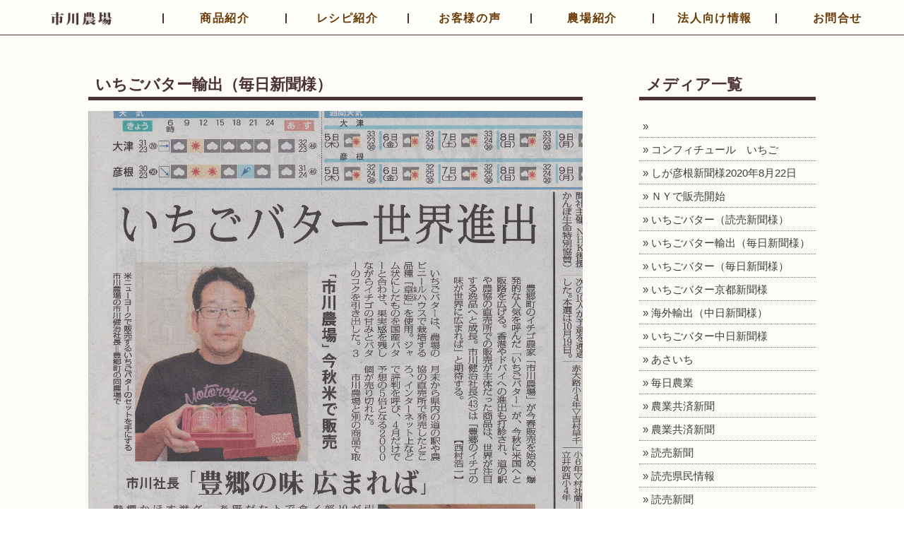

--- FILE ---
content_type: text/html; charset=UTF-8
request_url: http://ichikawa-farm.jp/mediapost/%E3%81%84%E3%81%A1%E3%81%94%E3%83%90%E3%82%BF%E3%83%BC%E8%BC%B8%E5%87%BA%EF%BC%88%E6%AF%8E%E6%97%A5%E6%96%B0%E8%81%9E%E6%A7%98%EF%BC%89/
body_size: 37454
content:
<!DOCTYPE html>
<!--[if IE 7]>
<html class="ie ie7" lang="ja">
<![endif]-->
<!--[if IE 8]>
<html class="ie ie8" lang="ja">
<![endif]-->
<!--[if !(IE 7) | !(IE 8)  ]><!-->
<html lang="ja">
<!--<![endif]-->
<head prefix="og: http://ogp.me/ns# fb: http://ogp.me/ns/fb# article: http://ogp.me/ns/article#">
<meta charset="UTF-8" />
<title>いちごバター輸出（毎日新聞様） - 市川農場</title>
<link rel="profile" href="http://gmpg.org/xfn/11" />
<link rel="pingback" href="http://ichikawa-farm.jp/xmlrpc.php" />
<meta name="author" content="SOLEPRO" />
<meta name="robots" content="INDEX,FOLLOW">
<meta name="keyword" content="豊郷,たまねぎ,イチゴ,たまねぎドレッシング,ギフト,滋賀,市川農場" />
<link rel="shortcut icon" href="http://ichikawa-farm.jp/wp-content/themes/ichikawa-farm/images/favicon.ico" />
<meta name="description" content="いちごバター輸出（毎日新聞様） - 滋賀県豊郷町の農家『市川農場』いちごを中心に農作物の栽培、たまねぎドレッシングの製造をしています。 いちごは地元の皆様へ、 加工品は国内のみならず海外へも。小さな町から世界に向けて取り組んでいます。" />
<meta name="viewport" content="width=device-width,initial-scale=1.0,minimum-scale=1.0,maximum-scale=1.0,user-scalable=0" />

<link rel="shortcut icon" href="http://ichikawa-farm.jp/wp-content/themes/ichikawa-farm/images/favicon.ico" />
<link rel="stylesheet" href="http://ichikawa-farm.jp/wp-content/themes/ichikawa-farm/style.css" type="text/css" media="screen" />


<script src='http://ajax.googleapis.com/ajax/libs/jquery/1.8.3/jquery.js'></script>
<script type="text/javascript" src="http://ichikawa-farm.jp/wp-content/themes/ichikawa-farm/js/common.js"></script>
<script src="http://ichikawa-farm.jp/wp-content/themes/ichikawa-farm/js/jquery.nivo.slider.pack.js" type="text/javascript"></script><!-- 写真スライド -->
<script src="http://ichikawa-farm.jp/wp-content/themes/ichikawa-farm/js/modernizr.custom.js"></script>
<script src="http://ichikawa-farm.jp/wp-content/themes/ichikawa-farm/js/jquery.dlmenu.js"></script>
	<script src="http://ichikawa-farm.jp/wp-content/themes/ichikawa-farm/js/jquery.flexslider.js" ></script>
 	<script src="http://ichikawa-farm.jp/wp-content/themes/ichikawa-farm/js/jquery.bxslider.min.js" ></script>
	<script type="text/javascript" src="http://ichikawa-farm.jp/wp-content/themes/ichikawa-farm/js/fancybox/jquery.fancybox-1.3.4.pack.js"></script>
	<script type="text/javascript" src="http://ichikawa-farm.jp/wp-content/themes/ichikawa-farm/js/fancybox/jquery.mousewheel-3.0.4.pack.js" ></script>





<!--OGP開始-->
<meta property="fb:admins" content="100003438958023" />
<meta property="og:locale" content="ja_JP">
<meta property="og:type" content="blog">
<meta property="og:description" content="">
<meta property="og:title" content="いちごバター輸出（毎日新聞様）">
<meta property="og:url" content="http://ichikawa-farm.jp/mediapost/%e3%81%84%e3%81%a1%e3%81%94%e3%83%90%e3%82%bf%e3%83%bc%e8%bc%b8%e5%87%ba%ef%bc%88%e6%af%8e%e6%97%a5%e6%96%b0%e8%81%9e%e6%a7%98%ef%bc%89/">
<meta property="og:site_name" content="市川農場">
<meta property="og:image" content="http://ichikawa-farm.jp/wp-content/uploads/2020/05/67d777f6bbf6ed2109816db1c0128a89.jpg">
<!--OGP完了-->
<meta name='robots' content='max-image-preview:large' />
<link rel='dns-prefetch' href='//www.google.com' />
<link rel='dns-prefetch' href='//s.w.org' />
<link rel='stylesheet' id='wp-block-library-css'  href='http://ichikawa-farm.jp/wp-includes/css/dist/block-library/style.min.css?ver=6.0.11' type='text/css' media='all' />
<style id='global-styles-inline-css' type='text/css'>
body{--wp--preset--color--black: #000000;--wp--preset--color--cyan-bluish-gray: #abb8c3;--wp--preset--color--white: #ffffff;--wp--preset--color--pale-pink: #f78da7;--wp--preset--color--vivid-red: #cf2e2e;--wp--preset--color--luminous-vivid-orange: #ff6900;--wp--preset--color--luminous-vivid-amber: #fcb900;--wp--preset--color--light-green-cyan: #7bdcb5;--wp--preset--color--vivid-green-cyan: #00d084;--wp--preset--color--pale-cyan-blue: #8ed1fc;--wp--preset--color--vivid-cyan-blue: #0693e3;--wp--preset--color--vivid-purple: #9b51e0;--wp--preset--gradient--vivid-cyan-blue-to-vivid-purple: linear-gradient(135deg,rgba(6,147,227,1) 0%,rgb(155,81,224) 100%);--wp--preset--gradient--light-green-cyan-to-vivid-green-cyan: linear-gradient(135deg,rgb(122,220,180) 0%,rgb(0,208,130) 100%);--wp--preset--gradient--luminous-vivid-amber-to-luminous-vivid-orange: linear-gradient(135deg,rgba(252,185,0,1) 0%,rgba(255,105,0,1) 100%);--wp--preset--gradient--luminous-vivid-orange-to-vivid-red: linear-gradient(135deg,rgba(255,105,0,1) 0%,rgb(207,46,46) 100%);--wp--preset--gradient--very-light-gray-to-cyan-bluish-gray: linear-gradient(135deg,rgb(238,238,238) 0%,rgb(169,184,195) 100%);--wp--preset--gradient--cool-to-warm-spectrum: linear-gradient(135deg,rgb(74,234,220) 0%,rgb(151,120,209) 20%,rgb(207,42,186) 40%,rgb(238,44,130) 60%,rgb(251,105,98) 80%,rgb(254,248,76) 100%);--wp--preset--gradient--blush-light-purple: linear-gradient(135deg,rgb(255,206,236) 0%,rgb(152,150,240) 100%);--wp--preset--gradient--blush-bordeaux: linear-gradient(135deg,rgb(254,205,165) 0%,rgb(254,45,45) 50%,rgb(107,0,62) 100%);--wp--preset--gradient--luminous-dusk: linear-gradient(135deg,rgb(255,203,112) 0%,rgb(199,81,192) 50%,rgb(65,88,208) 100%);--wp--preset--gradient--pale-ocean: linear-gradient(135deg,rgb(255,245,203) 0%,rgb(182,227,212) 50%,rgb(51,167,181) 100%);--wp--preset--gradient--electric-grass: linear-gradient(135deg,rgb(202,248,128) 0%,rgb(113,206,126) 100%);--wp--preset--gradient--midnight: linear-gradient(135deg,rgb(2,3,129) 0%,rgb(40,116,252) 100%);--wp--preset--duotone--dark-grayscale: url('#wp-duotone-dark-grayscale');--wp--preset--duotone--grayscale: url('#wp-duotone-grayscale');--wp--preset--duotone--purple-yellow: url('#wp-duotone-purple-yellow');--wp--preset--duotone--blue-red: url('#wp-duotone-blue-red');--wp--preset--duotone--midnight: url('#wp-duotone-midnight');--wp--preset--duotone--magenta-yellow: url('#wp-duotone-magenta-yellow');--wp--preset--duotone--purple-green: url('#wp-duotone-purple-green');--wp--preset--duotone--blue-orange: url('#wp-duotone-blue-orange');--wp--preset--font-size--small: 13px;--wp--preset--font-size--medium: 20px;--wp--preset--font-size--large: 36px;--wp--preset--font-size--x-large: 42px;}.has-black-color{color: var(--wp--preset--color--black) !important;}.has-cyan-bluish-gray-color{color: var(--wp--preset--color--cyan-bluish-gray) !important;}.has-white-color{color: var(--wp--preset--color--white) !important;}.has-pale-pink-color{color: var(--wp--preset--color--pale-pink) !important;}.has-vivid-red-color{color: var(--wp--preset--color--vivid-red) !important;}.has-luminous-vivid-orange-color{color: var(--wp--preset--color--luminous-vivid-orange) !important;}.has-luminous-vivid-amber-color{color: var(--wp--preset--color--luminous-vivid-amber) !important;}.has-light-green-cyan-color{color: var(--wp--preset--color--light-green-cyan) !important;}.has-vivid-green-cyan-color{color: var(--wp--preset--color--vivid-green-cyan) !important;}.has-pale-cyan-blue-color{color: var(--wp--preset--color--pale-cyan-blue) !important;}.has-vivid-cyan-blue-color{color: var(--wp--preset--color--vivid-cyan-blue) !important;}.has-vivid-purple-color{color: var(--wp--preset--color--vivid-purple) !important;}.has-black-background-color{background-color: var(--wp--preset--color--black) !important;}.has-cyan-bluish-gray-background-color{background-color: var(--wp--preset--color--cyan-bluish-gray) !important;}.has-white-background-color{background-color: var(--wp--preset--color--white) !important;}.has-pale-pink-background-color{background-color: var(--wp--preset--color--pale-pink) !important;}.has-vivid-red-background-color{background-color: var(--wp--preset--color--vivid-red) !important;}.has-luminous-vivid-orange-background-color{background-color: var(--wp--preset--color--luminous-vivid-orange) !important;}.has-luminous-vivid-amber-background-color{background-color: var(--wp--preset--color--luminous-vivid-amber) !important;}.has-light-green-cyan-background-color{background-color: var(--wp--preset--color--light-green-cyan) !important;}.has-vivid-green-cyan-background-color{background-color: var(--wp--preset--color--vivid-green-cyan) !important;}.has-pale-cyan-blue-background-color{background-color: var(--wp--preset--color--pale-cyan-blue) !important;}.has-vivid-cyan-blue-background-color{background-color: var(--wp--preset--color--vivid-cyan-blue) !important;}.has-vivid-purple-background-color{background-color: var(--wp--preset--color--vivid-purple) !important;}.has-black-border-color{border-color: var(--wp--preset--color--black) !important;}.has-cyan-bluish-gray-border-color{border-color: var(--wp--preset--color--cyan-bluish-gray) !important;}.has-white-border-color{border-color: var(--wp--preset--color--white) !important;}.has-pale-pink-border-color{border-color: var(--wp--preset--color--pale-pink) !important;}.has-vivid-red-border-color{border-color: var(--wp--preset--color--vivid-red) !important;}.has-luminous-vivid-orange-border-color{border-color: var(--wp--preset--color--luminous-vivid-orange) !important;}.has-luminous-vivid-amber-border-color{border-color: var(--wp--preset--color--luminous-vivid-amber) !important;}.has-light-green-cyan-border-color{border-color: var(--wp--preset--color--light-green-cyan) !important;}.has-vivid-green-cyan-border-color{border-color: var(--wp--preset--color--vivid-green-cyan) !important;}.has-pale-cyan-blue-border-color{border-color: var(--wp--preset--color--pale-cyan-blue) !important;}.has-vivid-cyan-blue-border-color{border-color: var(--wp--preset--color--vivid-cyan-blue) !important;}.has-vivid-purple-border-color{border-color: var(--wp--preset--color--vivid-purple) !important;}.has-vivid-cyan-blue-to-vivid-purple-gradient-background{background: var(--wp--preset--gradient--vivid-cyan-blue-to-vivid-purple) !important;}.has-light-green-cyan-to-vivid-green-cyan-gradient-background{background: var(--wp--preset--gradient--light-green-cyan-to-vivid-green-cyan) !important;}.has-luminous-vivid-amber-to-luminous-vivid-orange-gradient-background{background: var(--wp--preset--gradient--luminous-vivid-amber-to-luminous-vivid-orange) !important;}.has-luminous-vivid-orange-to-vivid-red-gradient-background{background: var(--wp--preset--gradient--luminous-vivid-orange-to-vivid-red) !important;}.has-very-light-gray-to-cyan-bluish-gray-gradient-background{background: var(--wp--preset--gradient--very-light-gray-to-cyan-bluish-gray) !important;}.has-cool-to-warm-spectrum-gradient-background{background: var(--wp--preset--gradient--cool-to-warm-spectrum) !important;}.has-blush-light-purple-gradient-background{background: var(--wp--preset--gradient--blush-light-purple) !important;}.has-blush-bordeaux-gradient-background{background: var(--wp--preset--gradient--blush-bordeaux) !important;}.has-luminous-dusk-gradient-background{background: var(--wp--preset--gradient--luminous-dusk) !important;}.has-pale-ocean-gradient-background{background: var(--wp--preset--gradient--pale-ocean) !important;}.has-electric-grass-gradient-background{background: var(--wp--preset--gradient--electric-grass) !important;}.has-midnight-gradient-background{background: var(--wp--preset--gradient--midnight) !important;}.has-small-font-size{font-size: var(--wp--preset--font-size--small) !important;}.has-medium-font-size{font-size: var(--wp--preset--font-size--medium) !important;}.has-large-font-size{font-size: var(--wp--preset--font-size--large) !important;}.has-x-large-font-size{font-size: var(--wp--preset--font-size--x-large) !important;}
</style>
<link rel='stylesheet' id='contact-form-7-css'  href='http://ichikawa-farm.jp/wp-content/plugins/contact-form-7/includes/css/styles.css?ver=5.6.2' type='text/css' media='all' />
<link rel='stylesheet' id='wp-pagenavi-css'  href='http://ichikawa-farm.jp/wp-content/plugins/wp-pagenavi/pagenavi-css.css?ver=2.70' type='text/css' media='all' />
<link rel="https://api.w.org/" href="http://ichikawa-farm.jp/wp-json/" /><link rel="EditURI" type="application/rsd+xml" title="RSD" href="http://ichikawa-farm.jp/xmlrpc.php?rsd" />
<link rel="wlwmanifest" type="application/wlwmanifest+xml" href="http://ichikawa-farm.jp/wp-includes/wlwmanifest.xml" /> 
<meta name="generator" content="WordPress 6.0.11" />
<link rel="canonical" href="http://ichikawa-farm.jp/mediapost/%e3%81%84%e3%81%a1%e3%81%94%e3%83%90%e3%82%bf%e3%83%bc%e8%bc%b8%e5%87%ba%ef%bc%88%e6%af%8e%e6%97%a5%e6%96%b0%e8%81%9e%e6%a7%98%ef%bc%89/" />
<link rel='shortlink' href='http://ichikawa-farm.jp/?p=2447' />
<link rel="alternate" type="application/json+oembed" href="http://ichikawa-farm.jp/wp-json/oembed/1.0/embed?url=http%3A%2F%2Fichikawa-farm.jp%2Fmediapost%2F%25e3%2581%2584%25e3%2581%25a1%25e3%2581%2594%25e3%2583%2590%25e3%2582%25bf%25e3%2583%25bc%25e8%25bc%25b8%25e5%2587%25ba%25ef%25bc%2588%25e6%25af%258e%25e6%2597%25a5%25e6%2596%25b0%25e8%2581%259e%25e6%25a7%2598%25ef%25bc%2589%2F" />
<link rel="alternate" type="text/xml+oembed" href="http://ichikawa-farm.jp/wp-json/oembed/1.0/embed?url=http%3A%2F%2Fichikawa-farm.jp%2Fmediapost%2F%25e3%2581%2584%25e3%2581%25a1%25e3%2581%2594%25e3%2583%2590%25e3%2582%25bf%25e3%2583%25bc%25e8%25bc%25b8%25e5%2587%25ba%25ef%25bc%2588%25e6%25af%258e%25e6%2597%25a5%25e6%2596%25b0%25e8%2581%259e%25e6%25a7%2598%25ef%25bc%2589%2F&#038;format=xml" />
		<style type="text/css" id="wp-custom-css">
			.bt {
   margin-top: 20px;
}
a.btn {
   line-height: 1.8;
text-decoration: none;
text-align: center;
color: #fff;
background: #f03e70;
padding: 1% 2%;
border-radius: 5px;
margin-top: 50px;
margin: 0 auto;
}

@media screen and (max-width:800px){
.bt {
    margin-top: 20px;
    text-align: center;
     padding-bottom: 10px;
}}
ol, ul {
    box-sizing: content-box;
}		</style>
		<script>
  (function(i,s,o,g,r,a,m){i['GoogleAnalyticsObject']=r;i[r]=i[r]||function(){
  (i[r].q=i[r].q||[]).push(arguments)},i[r].l=1*new Date();a=s.createElement(o),
  m=s.getElementsByTagName(o)[0];a.async=1;a.src=g;m.parentNode.insertBefore(a,m)
  })(window,document,'script','//www.google-analytics.com/analytics.js','ga');

  ga('create', 'UA-65965851-1', 'auto');
  ga('send', 'pageview');

</script></head>

<body class="mediapost-template-default single single-mediapost postid-2447 single-format-standard">


<!--facebookコメント実装 -->
<!--
<div id="fb-root"></div>
<script>(function(d, s, id) {
  var js, fjs = d.getElementsByTagName(s)[0];
  if (d.getElementById(id)) return;
  js = d.createElement(s); js.id = id;
  js.src = "//connect.facebook.net/ja_JP/all.js#xfbml=1&appId=486417418063545";
  fjs.parentNode.insertBefore(js, fjs);
}(document, 'script', 'facebook-jssdk'));</script>
-->


     <div id="menu-wrap">
          <h1 class="menulogo">
	          <a href="/"><img src="http://ichikawa-farm.jp/wp-content/themes/ichikawa-farm/images/logo1.png" alt="市川農場" width="100" /></a>
          </h1>
  <div class="dl-menuwrapper">
<div id="dl-menu">
<button class="dl-trigger">Open Menu</button>
<ul class="dl-menu">
		<li><a href="/">HOME</a></li>
		<li><a href="/product/">商品紹介</a></li>
		<li><a href="/recipe/">レシピ紹介</a></li>
		<li><a href="/voice/">お客様の声</a></li>
		<li><a href="/about/">農場紹介</a></li>
		<li><a href="/corporate/">法人向け情報</a></li>
		<li><a href="/contact/">お問合せ</a></li>
</ul></div>
     </div><!-- /dl-menuwrapper -->
    </div><!-- menu-wrap -->

<div id="tab01" class="tab_ban"><a href="http://item.rakuten.co.jp/umaimon-oumi/c/0000000373/" target="_blank"></a></div>
<div id="tab02" class="tab_ban1"><a href="https://www.facebook.com/ichikawafarm20131001" target="_blank"></a></div>







<div id="fixedBox">
   <div class="navilist">

	<ul id="gnavi">
		<li><h1><a href="/"><img src="http://ichikawa-farm.jp/wp-content/themes/ichikawa-farm/images/logo1.png" width="90" ></a></h1></li>
		<li><a href="/product/">商品紹介</a></li>
		<li><a href="/recipe/">レシピ紹介</a></li>
		<li><a href="/voice/">お客様の声</a></li>
		<li><a href="/about/">農場紹介</a></li>
		<li><a href="/corporate/">法人向け情報</a></li>
		<li><a href="/contact/">お問合せ</a></li>
	</ul>
    </div>
</div>

<div id="subpage"></div>

<div id="background">
    <section class="sec02">	
	    <div class="inner">
<div id="main">
	<h3 class="f1">いちごバター輸出（毎日新聞様）</h3>
<div class="mgb15"></div>


<div class="madiaimg">
<img width="700" height="854" src="http://ichikawa-farm.jp/wp-content/uploads/2020/05/67d777f6bbf6ed2109816db1c0128a89-1.jpg" class="attachment-700x999 size-700x999" alt="" loading="lazy" /></div>


<p><p><img loading="lazy" class="alignnone size-medium wp-image-2448" src="http://ichikawa-farm.jp/wp-content/uploads/2020/05/67d777f6bbf6ed2109816db1c0128a89-246x300.jpg" alt="" width="246" height="300" /></p>
</p>



<div class="clear"></div>


				<div id="nextL">
<a href="http://ichikawa-farm.jp/mediapost/%e3%81%84%e3%81%a1%e3%81%94%e3%83%90%e3%82%bf%e3%83%bc%ef%bc%88%e6%af%8e%e6%97%a5%e6%96%b0%e8%81%9e%e6%a7%98%ef%bc%89/" rel="prev">&laquo; 前の記事へ</a>                </div>
               <div id="nextR">
<a href="http://ichikawa-farm.jp/mediapost/%e3%81%84%e3%81%a1%e3%81%94%e3%83%90%e3%82%bf%e3%83%bc%ef%bc%88%e8%aa%ad%e5%a3%b2%e6%96%b0%e8%81%9e%e6%a7%98%ef%bc%89/" rel="next">次の記事へ &raquo;</a>			                </div>


<div class="clear"></div>



</div><!-- main -->




<div id="side">

	<h3 class="f1">メディア一覧</h3>

<ul class="list01">
	
		
	<li><a href="http://ichikawa-farm.jp/mediapost/2497-2/">&raquo; </a></li>
	
	<li><a href="http://ichikawa-farm.jp/mediapost/%e3%82%b3%e3%83%b3%e3%83%95%e3%82%a3%e3%83%81%e3%83%a5%e3%83%bc%e3%83%ab%e3%80%80%e3%81%84%e3%81%a1%e3%81%94/">&raquo; コンフィチュール　いちご</a></li>
	
	<li><a href="http://ichikawa-farm.jp/mediapost/%e3%81%97%e3%81%8c%e5%bd%a6%e6%a0%b9%e6%96%b0%e8%81%9e%e6%a7%982020%e5%b9%b48%e6%9c%8822%e6%97%a5/">&raquo; しが彦根新聞様2020年8月22日</a></li>
	
	<li><a href="http://ichikawa-farm.jp/mediapost/%ef%bd%8e%ef%bd%99%e3%81%a7%e8%b2%a9%e5%a3%b2%e9%96%8b%e5%a7%8b/">&raquo; ＮＹで販売開始</a></li>
	
	<li><a href="http://ichikawa-farm.jp/mediapost/%e3%81%84%e3%81%a1%e3%81%94%e3%83%90%e3%82%bf%e3%83%bc%ef%bc%88%e8%aa%ad%e5%a3%b2%e6%96%b0%e8%81%9e%e6%a7%98%ef%bc%89/">&raquo; いちごバター（読売新聞様）</a></li>
	
	<li><a href="http://ichikawa-farm.jp/mediapost/%e3%81%84%e3%81%a1%e3%81%94%e3%83%90%e3%82%bf%e3%83%bc%e8%bc%b8%e5%87%ba%ef%bc%88%e6%af%8e%e6%97%a5%e6%96%b0%e8%81%9e%e6%a7%98%ef%bc%89/">&raquo; いちごバター輸出（毎日新聞様）</a></li>
	
	<li><a href="http://ichikawa-farm.jp/mediapost/%e3%81%84%e3%81%a1%e3%81%94%e3%83%90%e3%82%bf%e3%83%bc%ef%bc%88%e6%af%8e%e6%97%a5%e6%96%b0%e8%81%9e%e6%a7%98%ef%bc%89/">&raquo; いちごバター（毎日新聞様）</a></li>
	
	<li><a href="http://ichikawa-farm.jp/mediapost/%e3%81%84%e3%81%a1%e3%81%94%e3%83%90%e3%82%bf%e3%83%bc%e4%ba%ac%e9%83%bd%e6%96%b0%e8%81%9e%e6%a7%98/">&raquo; いちごバター京都新聞様</a></li>
	
	<li><a href="http://ichikawa-farm.jp/mediapost/%e6%b5%b7%e5%a4%96%e8%bc%b8%e5%87%ba%ef%bc%88%e4%b8%ad%e6%97%a5%e6%96%b0%e8%81%9e%e6%a7%98%ef%bc%89/">&raquo; 海外輸出（中日新聞様）</a></li>
	
	<li><a href="http://ichikawa-farm.jp/mediapost/2434-2/">&raquo; いちごバター中日新聞様</a></li>
	
	<li><a href="http://ichikawa-farm.jp/mediapost/%e3%81%82%e3%81%95%e3%81%84%e3%81%a1/">&raquo; あさいち</a></li>
	
	<li><a href="http://ichikawa-farm.jp/mediapost/%e6%af%8e%e6%97%a5%e8%be%b2%e6%a5%ad/">&raquo; 毎日農業</a></li>
	
	<li><a href="http://ichikawa-farm.jp/mediapost/%e8%be%b2%e6%a5%ad%e5%85%b1%e6%b8%88%e6%96%b0%e8%81%9e-2/">&raquo; 農業共済新聞</a></li>
	
	<li><a href="http://ichikawa-farm.jp/mediapost/%e8%be%b2%e6%a5%ad%e5%85%b1%e6%b8%88%e6%96%b0%e8%81%9e/">&raquo; 農業共済新聞</a></li>
	
	<li><a href="http://ichikawa-farm.jp/mediapost/%e8%aa%ad%e5%a3%b2%e6%96%b0%e8%81%9e/">&raquo; 読売新聞</a></li>
	
	<li><a href="http://ichikawa-farm.jp/mediapost/%e8%aa%ad%e5%a3%b2%e7%9c%8c%e6%b0%91%e6%83%85%e5%a0%b1/">&raquo; 読売県民情報</a></li>
	
	<li><a href="http://ichikawa-farm.jp/mediapost/%e8%aa%ad%e5%a3%b2%e6%96%b0%e8%81%9e-2/">&raquo; 読売新聞</a></li>
	
	<li><a href="http://ichikawa-farm.jp/mediapost/%e6%9c%9d%e6%97%a5%e6%96%b0%e8%81%9e/">&raquo; 朝日新聞</a></li>
	
	<li><a href="http://ichikawa-farm.jp/mediapost/%e4%b8%ad%e6%97%a5%e6%96%b0%e8%81%9e/">&raquo; 中日新聞</a></li>
	
	<li><a href="http://ichikawa-farm.jp/mediapost/%e4%b8%ad%e6%97%a5%e6%96%b0%e8%81%9e-3/">&raquo; 中日新聞</a></li>
	
	<li><a href="http://ichikawa-farm.jp/mediapost/%e4%b8%ad%e6%97%a5%e6%96%b0%e8%81%9e-2/">&raquo; 中日新聞</a></li>
	
	<li><a href="http://ichikawa-farm.jp/mediapost/%e5%85%b1%e6%b8%88/">&raquo; 共済</a></li>
	
	<li><a href="http://ichikawa-farm.jp/mediapost/%e4%ba%ac%e9%83%bd%e6%96%b0%e8%81%9e/">&raquo; 京都新聞</a></li>
	
	<li><a href="http://ichikawa-farm.jp/mediapost/%e3%81%97%e3%81%8c%e3%81%aa%e3%81%b3/">&raquo; しがなび</a></li>
	
	<li><a href="http://ichikawa-farm.jp/mediapost/%e3%81%93%e3%81%ae%e3%81%be%e3%81%a1%e3%81%88%e3%81%88%e3%81%aa%e3%80%9c/">&raquo; このまちええな〜</a></li>
	
	<li><a href="http://ichikawa-farm.jp/mediapost/%e4%b8%ad%e6%97%a5%e6%96%b0%e8%81%9e-4/">&raquo; 中日新聞</a></li>
	
	<li><a href="http://ichikawa-farm.jp/mediapost/%e8%bf%91%e6%b1%9f%e3%82%bf%e3%82%a4%e3%83%a0%e3%82%b9/">&raquo; 近江タイムス</a></li>
	
	<li><a href="http://ichikawa-farm.jp/mediapost/%e4%ba%ac%e9%83%bd%e6%96%b0%e8%81%9e-3/">&raquo; 京都新聞</a></li>
	
	<li><a href="http://ichikawa-farm.jp/mediapost/%e4%ba%ac%e9%83%bd%e6%96%b0%e8%81%9e-2/">&raquo; 京都新聞</a></li>
	
	<li><a href="http://ichikawa-farm.jp/mediapost/dada/">&raquo; DADA</a></li>

 

</ul>



		
</div><!-- side -->

	</div>
</section>



   
   
   
	   <div id="loopslider">
<ul>
	    	
  	  


<li><a href="http://ichikawa-farm.jp/mediapost/2497-2/"></a><p class="caption"></p></li>

  	
		 	  


<li><a href="http://ichikawa-farm.jp/mediapost/%e3%82%b3%e3%83%b3%e3%83%95%e3%82%a3%e3%83%81%e3%83%a5%e3%83%bc%e3%83%ab%e3%80%80%e3%81%84%e3%81%a1%e3%81%94/"><img width="226" height="134" src="http://ichikawa-farm.jp/wp-content/uploads/2021/08/IMG_20210829_0001-1.jpg" class="attachment-226x999 size-226x999" alt="" loading="lazy" /></a><p class="caption">コンフィチュール　いちご</p></li>

  	
		 	  


<li><a href="http://ichikawa-farm.jp/mediapost/%e3%81%97%e3%81%8c%e5%bd%a6%e6%a0%b9%e6%96%b0%e8%81%9e%e6%a7%982020%e5%b9%b48%e6%9c%8822%e6%97%a5/"><img width="226" height="236" src="http://ichikawa-farm.jp/wp-content/uploads/2020/08/IMG_20200822_0001-1.jpg" class="attachment-226x999 size-226x999" alt="" loading="lazy" /></a><p class="caption">しが彦根新聞様2020年8月22日</p></li>

  	
		 	  


<li><a href="http://ichikawa-farm.jp/mediapost/%ef%bd%8e%ef%bd%99%e3%81%a7%e8%b2%a9%e5%a3%b2%e9%96%8b%e5%a7%8b/"><img width="226" height="302" src="http://ichikawa-farm.jp/wp-content/uploads/2020/05/b5de627bc479da8e1a424569c8924d84-1.jpg" class="attachment-226x999 size-226x999" alt="" loading="lazy" /></a><p class="caption">ＮＹで販売開始</p></li>

  	
		 	  


<li><a href="http://ichikawa-farm.jp/mediapost/%e3%81%84%e3%81%a1%e3%81%94%e3%83%90%e3%82%bf%e3%83%bc%ef%bc%88%e8%aa%ad%e5%a3%b2%e6%96%b0%e8%81%9e%e6%a7%98%ef%bc%89/"><img width="226" height="178" src="http://ichikawa-farm.jp/wp-content/uploads/2020/05/IMG_20190606_0001-1.jpg" class="attachment-226x999 size-226x999" alt="" loading="lazy" /></a><p class="caption">いちごバター（読売新聞様）</p></li>

  	
		 	  


<li><a href="http://ichikawa-farm.jp/mediapost/%e3%81%84%e3%81%a1%e3%81%94%e3%83%90%e3%82%bf%e3%83%bc%e8%bc%b8%e5%87%ba%ef%bc%88%e6%af%8e%e6%97%a5%e6%96%b0%e8%81%9e%e6%a7%98%ef%bc%89/"><img width="226" height="276" src="http://ichikawa-farm.jp/wp-content/uploads/2020/05/67d777f6bbf6ed2109816db1c0128a89-1.jpg" class="attachment-226x999 size-226x999" alt="" loading="lazy" /></a><p class="caption">いちごバター輸出（毎日新聞様）</p></li>

  	
		 	  


<li><a href="http://ichikawa-farm.jp/mediapost/%e3%81%84%e3%81%a1%e3%81%94%e3%83%90%e3%82%bf%e3%83%bc%ef%bc%88%e6%af%8e%e6%97%a5%e6%96%b0%e8%81%9e%e6%a7%98%ef%bc%89/"><img width="226" height="314" src="http://ichikawa-farm.jp/wp-content/uploads/2020/05/d628ce924c651dcaf7740814ec35855a-1.jpg" class="attachment-226x999 size-226x999" alt="" loading="lazy" /></a><p class="caption">いちごバター（毎日新聞様）</p></li>

  	
		 	  


<li><a href="http://ichikawa-farm.jp/mediapost/%e3%81%84%e3%81%a1%e3%81%94%e3%83%90%e3%82%bf%e3%83%bc%e4%ba%ac%e9%83%bd%e6%96%b0%e8%81%9e%e6%a7%98/"><img width="226" height="319" src="http://ichikawa-farm.jp/wp-content/uploads/2020/05/dc4a5fe0340942ea98d631dfd4945f3e-1.jpg" class="attachment-226x999 size-226x999" alt="" loading="lazy" /></a><p class="caption">いちごバター京都新聞様</p></li>

  	
		 	  


<li><a href="http://ichikawa-farm.jp/mediapost/%e6%b5%b7%e5%a4%96%e8%bc%b8%e5%87%ba%ef%bc%88%e4%b8%ad%e6%97%a5%e6%96%b0%e8%81%9e%e6%a7%98%ef%bc%89/"><img width="226" height="219" src="http://ichikawa-farm.jp/wp-content/uploads/2020/05/6e28e439f6007977ce989b6c316d4df9-1.jpg" class="attachment-226x999 size-226x999" alt="" loading="lazy" /></a><p class="caption">海外輸出（中日新聞様）</p></li>

  	
		 	  


<li><a href="http://ichikawa-farm.jp/mediapost/2434-2/"><img width="226" height="223" src="http://ichikawa-farm.jp/wp-content/uploads/2020/05/6605e628c09b4a970233685f226ad01f-1.jpg" class="attachment-226x999 size-226x999" alt="" loading="lazy" /></a><p class="caption">いちごバター中日新聞様</p></li>

  	
		 	  


<li><a href="http://ichikawa-farm.jp/mediapost/%e3%81%82%e3%81%95%e3%81%84%e3%81%a1/"><img width="226" height="322" src="http://ichikawa-farm.jp/wp-content/uploads/2015/07/e5153789f30f88bd762d6e8817c0f42d.jpg" class="attachment-226x999 size-226x999" alt="" loading="lazy" /></a><p class="caption">あさいち</p></li>

  	
		 	  


<li><a href="http://ichikawa-farm.jp/mediapost/%e6%af%8e%e6%97%a5%e8%be%b2%e6%a5%ad/"><img width="226" height="440" src="http://ichikawa-farm.jp/wp-content/uploads/2015/07/47a9be920f89b10719b0ebf803ed536f1.jpg" class="attachment-226x999 size-226x999" alt="" loading="lazy" /></a><p class="caption">毎日農業</p></li>

  	
		 	  


<li><a href="http://ichikawa-farm.jp/mediapost/%e8%be%b2%e6%a5%ad%e5%85%b1%e6%b8%88%e6%96%b0%e8%81%9e-2/"><img width="226" height="157" src="http://ichikawa-farm.jp/wp-content/uploads/2015/07/c4f112cb3bbc5a106ed01375a31df6541.jpg" class="attachment-226x999 size-226x999" alt="" loading="lazy" /></a><p class="caption">農業共済新聞</p></li>

  	
		 	  


<li><a href="http://ichikawa-farm.jp/mediapost/%e8%be%b2%e6%a5%ad%e5%85%b1%e6%b8%88%e6%96%b0%e8%81%9e/"><img width="226" height="152" src="http://ichikawa-farm.jp/wp-content/uploads/2015/07/20ac5d4555f8f02d1c127b3d9e4080951.jpg" class="attachment-226x999 size-226x999" alt="" loading="lazy" /></a><p class="caption">農業共済新聞</p></li>

  	
		 	  


<li><a href="http://ichikawa-farm.jp/mediapost/%e8%aa%ad%e5%a3%b2%e6%96%b0%e8%81%9e/"><img width="226" height="246" src="http://ichikawa-farm.jp/wp-content/uploads/2015/07/dca6936b950ebc9802276895fc92ea8d1.jpg" class="attachment-226x999 size-226x999" alt="" loading="lazy" /></a><p class="caption">読売新聞</p></li>

  	
		 	  


<li><a href="http://ichikawa-farm.jp/mediapost/%e8%aa%ad%e5%a3%b2%e7%9c%8c%e6%b0%91%e6%83%85%e5%a0%b1/"><img width="226" height="126" src="http://ichikawa-farm.jp/wp-content/uploads/2015/07/a3e869184452148c3f2effac07556f7a1.jpg" class="attachment-226x999 size-226x999" alt="" loading="lazy" /></a><p class="caption">読売県民情報</p></li>

  	
		 	  


<li><a href="http://ichikawa-farm.jp/mediapost/%e8%aa%ad%e5%a3%b2%e6%96%b0%e8%81%9e-2/"><img width="226" height="144" src="http://ichikawa-farm.jp/wp-content/uploads/2015/07/2d5e664559d7db14c6a0833a8e4b7ca11.jpg" class="attachment-226x999 size-226x999" alt="" loading="lazy" /></a><p class="caption">読売新聞</p></li>

  	
		 	  


<li><a href="http://ichikawa-farm.jp/mediapost/%e6%9c%9d%e6%97%a5%e6%96%b0%e8%81%9e/"><img width="226" height="142" src="http://ichikawa-farm.jp/wp-content/uploads/2015/07/a1a2f44fc91d32bcc2ffb3d6f7ff15bf1.jpg" class="attachment-226x999 size-226x999" alt="" loading="lazy" /></a><p class="caption">朝日新聞</p></li>

  	
		 	  


<li><a href="http://ichikawa-farm.jp/mediapost/%e4%b8%ad%e6%97%a5%e6%96%b0%e8%81%9e/"><img width="226" height="292" src="http://ichikawa-farm.jp/wp-content/uploads/2015/07/6605e628c09b4a970233685f226ad01f1.jpg" class="attachment-226x999 size-226x999" alt="" loading="lazy" /></a><p class="caption">中日新聞</p></li>

  	
		 	  


<li><a href="http://ichikawa-farm.jp/mediapost/%e4%b8%ad%e6%97%a5%e6%96%b0%e8%81%9e-3/"><img width="226" height="222" src="http://ichikawa-farm.jp/wp-content/uploads/2015/07/6fbb6ea234feb5c8657a726b685d5cf01.jpg" class="attachment-226x999 size-226x999" alt="" loading="lazy" /></a><p class="caption">中日新聞</p></li>

  	
		 	  


<li><a href="http://ichikawa-farm.jp/mediapost/%e4%b8%ad%e6%97%a5%e6%96%b0%e8%81%9e-2/"><img width="226" height="163" src="http://ichikawa-farm.jp/wp-content/uploads/2015/07/875465d4e7c53ee4ffff9e52e62c28331.jpg" class="attachment-226x999 size-226x999" alt="" loading="lazy" /></a><p class="caption">中日新聞</p></li>

  	
		 	  


<li><a href="http://ichikawa-farm.jp/mediapost/%e5%85%b1%e6%b8%88/"><img width="226" height="151" src="http://ichikawa-farm.jp/wp-content/uploads/2015/07/30cd79305960e9e9636a59c7f9c841961.jpg" class="attachment-226x999 size-226x999" alt="" loading="lazy" /></a><p class="caption">共済</p></li>

  	
		 	  


<li><a href="http://ichikawa-farm.jp/mediapost/%e4%ba%ac%e9%83%bd%e6%96%b0%e8%81%9e/"><img width="226" height="273" src="http://ichikawa-farm.jp/wp-content/uploads/2015/07/3eac86d432aaee2dc23e90310cb18f641.jpg" class="attachment-226x999 size-226x999" alt="" loading="lazy" /></a><p class="caption">京都新聞</p></li>

  	
		 	  


<li><a href="http://ichikawa-farm.jp/mediapost/%e3%81%97%e3%81%8c%e3%81%aa%e3%81%b3/"><img width="226" height="165" src="http://ichikawa-farm.jp/wp-content/uploads/2015/07/aedd0a47c53e9246491f25d2665d84481.jpg" class="attachment-226x999 size-226x999" alt="" loading="lazy" /></a><p class="caption">しがなび</p></li>

  	
		 	  


<li><a href="http://ichikawa-farm.jp/mediapost/%e3%81%93%e3%81%ae%e3%81%be%e3%81%a1%e3%81%88%e3%81%88%e3%81%aa%e3%80%9c/"><img width="226" height="169" src="http://ichikawa-farm.jp/wp-content/uploads/2015/07/42df9805f55705af22d5f9a52dd6b8121.jpg" class="attachment-226x999 size-226x999" alt="" loading="lazy" /></a><p class="caption">このまちええな〜</p></li>

  	
		 	  


<li><a href="http://ichikawa-farm.jp/mediapost/%e4%b8%ad%e6%97%a5%e6%96%b0%e8%81%9e-4/"><img width="226" height="138" src="http://ichikawa-farm.jp/wp-content/uploads/2015/07/d7702685f166c6232d21f5b7e04a1c231.jpg" class="attachment-226x999 size-226x999" alt="" loading="lazy" /></a><p class="caption">中日新聞</p></li>

  	
		 	  


<li><a href="http://ichikawa-farm.jp/mediapost/%e8%bf%91%e6%b1%9f%e3%82%bf%e3%82%a4%e3%83%a0%e3%82%b9/"><img width="226" height="318" src="http://ichikawa-farm.jp/wp-content/uploads/2015/07/4627d0ad04a5deef892e7a5252e855af1.jpg" class="attachment-226x999 size-226x999" alt="" loading="lazy" /></a><p class="caption">近江タイムス</p></li>

  	
		 	  


<li><a href="http://ichikawa-farm.jp/mediapost/%e4%ba%ac%e9%83%bd%e6%96%b0%e8%81%9e-3/"><img width="226" height="325" src="http://ichikawa-farm.jp/wp-content/uploads/2015/07/7c75b4d57ce5fffac747df3a169160911.jpg" class="attachment-226x999 size-226x999" alt="" loading="lazy" /></a><p class="caption">京都新聞</p></li>

  	
		 	  


<li><a href="http://ichikawa-farm.jp/mediapost/%e4%ba%ac%e9%83%bd%e6%96%b0%e8%81%9e-2/"><img width="226" height="382" src="http://ichikawa-farm.jp/wp-content/uploads/2015/07/351c0f7e8fc229704d7211b498f36c801.jpg" class="attachment-226x999 size-226x999" alt="" loading="lazy" /></a><p class="caption">京都新聞</p></li>

  	
		 	  


<li><a href="http://ichikawa-farm.jp/mediapost/dada/"><img width="226" height="153" src="http://ichikawa-farm.jp/wp-content/uploads/2015/07/s-DADA1.jpg" class="attachment-226x999 size-226x999" alt="" loading="lazy" /></a><p class="caption">DADA</p></li>

  	
		 
	</ul>

        
     
    
	
</div><!--/#loopslider-->	

    <div class="clear"></div> 

   
   <div id="footer">
	
	<ul class="footbn">
	<li><a href="https://store.shopping.yahoo.co.jp/farm-ichikawa/"><img src="http://ichikawa-farm.jp/wp-content/themes/ichikawa-farm/images/yahoo.jpg" width="90%" class="center" alt="yahoo"></a></li>
    <li><a href="https://www.facebook.com/ichikawafarm20131001"><img src="http://ichikawa-farm.jp/wp-content/themes/ichikawa-farm/images/spfb.jpg" width="90%" class="center" alt="フェイスブック"></a></li>
</ul>   
	   
	   
	       <p id="page-top"><a href="#">&#9650;<br />TOP</a></p>

	



	   <section class="footinner">
		   
	   <div class="footleft">
		   <h2 class="center"><img src="http://ichikawa-farm.jp/wp-content/themes/ichikawa-farm/images/footlogo.png" width="100%"></h2>
		   <p class="pc-ad">〒529-1165 滋賀県犬上郡豊郷町吉田350<br>TEL.0749-35-2589　FAX.0749-20-1662</p>
		   		   <p class="sp-ad">〒529-1165<br>滋賀県犬上郡豊郷町吉田350<br>TEL 0749-35-2589<br>FAX 0749-20-1662</p>
	   </div>
	   
	   <div class="footright">
		   <ul>
			   <li><a href="/">HOME</a></li>
		       <li><a href="/product/">商品紹介</a></li>
		       <li><a href="/recipe/">レシピ紹介</a></li>
		       <li><a href="/voice/">お客様の声</a></li>
		       <li><a href="/media/">メディア</a></li>
		       <li><a href="/about/">農場紹介</a></li>
		       <li><a href="/blog/">ブログ</a></li>
		       <li><a href="/corporate/">法人向け情報</a></li>
		   </ul>
		   
		   		   		   <div class="right-c"><a href="/contact/">お問合せフォームはこちら</a></div>

		      </div>

  <ul class="pc-footbn">	
<li><a href="https://store.shopping.yahoo.co.jp/farm-ichikawa/" target="_blank"><img src="http://ichikawa-farm.jp/wp-content/themes/ichikawa-farm/images/yahoo.jpg" width="100" class="center" alt="yahoo"></a></li>
<li><a href="https://www.facebook.com/ichikawafarm20131001" target="_blank"><img src="http://ichikawa-farm.jp/wp-content/themes/ichikawa-farm/images/spfb.jpg" width="100" class="center" alt="フェイスブック"></a></li>
</ul>

		   

<p class="telcontact"><a href="/contact/">お問合せフォーム</a></p>


	   <address>Copyright &copy; 市川農場.co,ltd. All Rights Reserved.</address>

	   <address1>&copy; 市川農場.co,ltd. All Rights Reserved.</address>


	   </section><!-- footinner -->
  

   </div>
	   

</div><!-- background  -->

<script type='text/javascript' src='http://ichikawa-farm.jp/wp-includes/js/dist/vendor/regenerator-runtime.min.js?ver=0.13.9' id='regenerator-runtime-js'></script>
<script type='text/javascript' src='http://ichikawa-farm.jp/wp-includes/js/dist/vendor/wp-polyfill.min.js?ver=3.15.0' id='wp-polyfill-js'></script>
<script type='text/javascript' id='contact-form-7-js-extra'>
/* <![CDATA[ */
var wpcf7 = {"api":{"root":"http:\/\/ichikawa-farm.jp\/wp-json\/","namespace":"contact-form-7\/v1"}};
/* ]]> */
</script>
<script type='text/javascript' src='http://ichikawa-farm.jp/wp-content/plugins/contact-form-7/includes/js/index.js?ver=5.6.2' id='contact-form-7-js'></script>
<script type='text/javascript' id='google-invisible-recaptcha-js-before'>
var renderInvisibleReCaptcha = function() {

    for (var i = 0; i < document.forms.length; ++i) {
        var form = document.forms[i];
        var holder = form.querySelector('.inv-recaptcha-holder');

        if (null === holder) continue;
		holder.innerHTML = '';

         (function(frm){
			var cf7SubmitElm = frm.querySelector('.wpcf7-submit');
            var holderId = grecaptcha.render(holder,{
                'sitekey': '6LeAV_wUAAAAALVWTOzwnkNIHqbUj5MoelDdBDhY', 'size': 'invisible', 'badge' : 'inline',
                'callback' : function (recaptchaToken) {
					if((null !== cf7SubmitElm) && (typeof jQuery != 'undefined')){jQuery(frm).submit();grecaptcha.reset(holderId);return;}
					 HTMLFormElement.prototype.submit.call(frm);
                },
                'expired-callback' : function(){grecaptcha.reset(holderId);}
            });

			if(null !== cf7SubmitElm && (typeof jQuery != 'undefined') ){
				jQuery(cf7SubmitElm).off('click').on('click', function(clickEvt){
					clickEvt.preventDefault();
					grecaptcha.execute(holderId);
				});
			}
			else
			{
				frm.onsubmit = function (evt){evt.preventDefault();grecaptcha.execute(holderId);};
			}


        })(form);
    }
};
</script>
<script type='text/javascript' async defer src='https://www.google.com/recaptcha/api.js?onload=renderInvisibleReCaptcha&#038;render=explicit' id='google-invisible-recaptcha-js'></script>
</body>
</html>



--- FILE ---
content_type: text/css
request_url: http://ichikawa-farm.jp/wp-content/themes/ichikawa-farm/style.css
body_size: 20881
content:
@charset "utf-8";

@import url("css/whhg.css");
@import url("css/component.css");
@import url("css/nivo-slider.css");
@import url("css/default.css");
@import url("css/loopslider.css");
@import url("css/flexslider.css");
@import url("css/jquery.bxslider.css");
@import url("js/fancybox/jquery.fancybox-1.3.4.css");




* {margin: 0 auto;}

html,
body {
  height: 100%;
}
ol, ul {
list-style: none;
}
ol,ul,li {
	margin: 0;
	padding: 0;
	list-style-type: none;
}
#background{
	background: #fdfbf6;
z-index:999;
position:relative;

}
a{
text-decoration:none;
color:#3d3d3d ;

}
a:hover{
text-decoration:none;
	color:#f58c00;
}
a:active, a:focus{
outline: 0;
}
a:hover img{
opacity:0.7;
filter:alpha(opacity=70);
-ms-filter: “alpha( opacity=70 )”;
}

img{
border:0;
}
.clear{
clear:both;
}
.center{
text-align:center;
}

.right{
text-align:right;
}
.left{
text-align:left;
}

.imgright1{
float: right;
}

.imgcenter{
	margin-left:25%;
}
/*************
ヘッダー
*************/

.navilist{
	position:relative;
	z-index:999;

}
ul#gnavi{
	height: 30px;
	position:absolute;
	top:-51px;
	width:100%;
	background: #fffffa;
    border-bottom:  1px solid #4b3333;
	min-width:1100px;
	padding-top:20px;
	}
	.undernavi{
		background: #fffffa !important;
	
}
ul#gnavi li{
	float:left;
	width:14%;
	font-size:16px;
	border-left:2px solid #4b3333;
	line-height:0.9em;
	text-align:center;
	letter-spacing: 0.1em;
	width: 13.4%;
}

ul#gnavi li:first-child{
border-left:none;
width: 18%;
}


ul#gnavi li a{
	color:#6a3906;
	font-weight: bold;
	display: block;
}
ul#gnavi li a:hover{
	color:#f48b00;
}

ul#gnavi li img{
margin-top: -12px;
}

.fixed {
	height: 30px;
    position: fixed;
    top: 48px;
    width: 100%;
    z-index: 10000;
    
}

/*************
メインスライド
*************/
.flexbox{
overflow:hidden;
width:900px;
margin:0 auto;
position: relative;
}


ul.bxslider li{
	position:relative;
}



/*************
コンテンツ
*************/


video {
  position: fixed;
  min-width: 1030px;
  width: 100%;
  opacity: 1;
}

#sec01 h1{
	position: fixed;
	width: 250px;
	left: 0;
	right: 0;
	margin: auto;
	top: 24vw;
	z-index: 1;
}


#sec01{
width: 100%;
height: 59vw;
background: #000;
overflow: hidden;
}

.brown{
color: #753a3a;
padding-top: 20px;
font-family: serif;
border-bottom: 1px solid;
margin-bottom: 20px;
}

.brown1{
color: #753a3a;
padding-bottom: 10px;
font-size: 18px;
}


ul.sectionborderblog li a:hover{
	color:#fd9f23 ;
}
ul.sectionborderblog{
	margin:6px 0 40px;
}
ul.sectionborderblog li{
	overflow: hidden;
	margin-bottom:15px;
}
.blogtitle{
	border-bottom:1px dashed #8a8a8a;
	overflow: hidden;
	margin-bottom:5px;
	padding-bottom: 5px;
	font-size:15px;
	font-weight: bold;
	line-height: 1.5;
}
.blogtitle span{
/* 	font-size:0.8em; */
	padding-right:10px;
	color:#4b4b4b;
}

.nextlink{
	text-align:right;
	margin-bottom:0px;
	
}
.nextlink a{
	text-decoration:underline;
    color:#6c4747;

}

.nextlink a:hover{
color: #ff3d00 !important;
}

.style01{
	color:#f48b00;
font-size:20px;
}


.farm{
background: url(images/img01.jpg) no-repeat left top;
background-size: 100% 100%;
width: 100%;
height: 320px;
position: relative;
}

.fontc-w{
color: #212121;
font-size: 17px;
}

.nextlink3 a{
float: right;
background:rgba(255, 255, 255, 0.77);
border-radius: 20px;
text-align: center;
padding: 2px 5px 0px;
}

.nextlink3 a:hover{
background: rgba(255, 120, 0, 0.76);
color: #fff;
}

.list01{
margin-top:20px;
}

.list01 li{
border-bottom: 1px dotted #757575;
padding: 5px 0 3px 5px;
}

.f2{
color: #f58c00;
font-size: 15px;
border-bottom: 1px dotted;
margin:  20px 0 5px;
overflow: hidden;
}

.f3{
border-left: 8px solid #4b3333;
line-height: 1.2em;
border-bottom: 1px dotted ;
padding-left: 8px;
padding-bottom: 3px;
font-size: 16px;
overflow: hidden;
color: #4b3333;
font-weight: bold;
}


ul.voicebox{
float: left;
margin-top: 30px;
}


.brown2{
color: #753a3a;
font-family: serif;
font-size: 17px;
font-weight: bold;
margin-bottom: 15px;
line-height: 1.6;
}
.comment{
margin-bottom: 20px;
}

.comment span{
border-bottom: 1px dotted #f58c00;
line-height: 1.9;
}


#page-top {
	position: fixed;
	bottom: 0px;
	right: 5px;
	font-size: 10px;
font-weight:bold;
	z-index: 9999;
	background: #6a3906;
	letter-spacing: 0.1em;
	width:38px;
	height:38px;
	text-align:center;
	line-height:1.3em;
	border-radius: 20px;
}
#page-top a {
	color: #fff;
	display: block;
padding: 5px 2px 2px 4px;
}
#page-top a:hover {
	background: #000000;
color: #fff;
padding: 6px 4px 5px;
	border-radius: 20px;

}

.contactbn{
text-align: center;
width:90%;
background: #6a3906;
border-radius: 4px;

}

.contactbn a{
display: block;
color: #fff;
padding: 4px 5px 3px;
border-radius: 4px;

}

.contactbn a:hover{
background: #000000;
border-radius: 4px;

}




/*************
レスポンシブ
*************/

/* 640pxまで（スマホ用） */
 @media only screen and (max-width: 640px){

#sec01,video,#fixedBox,.brown,.footright,.imgleft,address,.pc-ad,.nextlink2,.farm,#side,.pc-farm,#loopslider,.title01,.list-3,.pc-footbn{
display: none;	
} 

.text01-sp{
display: block;
}

body{
	font-family: "メイリオ","Meiryo","游ゴシック体","游ゴシック","Yu Gothic","YuGothic","ヒラギノ角ゴ ProN W3","Hiragino Kaku Gothic ProN",sans-serif;
font-size: 14px; 
color:#434343;
line-height:1.8;
}
#subpage{
margin-top: 30px;
}


#sp-topsec{
width: 100%;
height: 100%;
}

#sp-topsec h1{
position:fixed;
left:50%;
margin-left:-90px;
top:50%;
margin-top:-5%;
z-index:1;
}

.sp-sec01{
 min-height:100%; 
 background:#000;
background-image:url(images/sp-topimg.jpg);
background-position:center;
background-repeat:no-repeat;
background-size:cover;
}



#menu-wrap {
	position: fixed;
	top:0;
	left:0;
  width: 100%;
  height: 45px;
  background: #f8f8f8;
  box-shadow: 0 1px 5px #4b3333;
   z-index:9999;

}
.menulogo{
	float:left;
	padding:0 0 0 15px;
	
}

.menulogo a{
	display: block;
}



.inner{
width: 95%;
margin: 0 auto;
}


.sec02 {
  padding-top: 30px;
  z-index:9999;
  position:relative;
}

.sp-text{
margin-top: -120px;
}

.f1{
color: #4b3333;
padding-top: 10px;
padding-left: 5px;
font-size: 17px;
border-bottom: 4px solid #4b3333;
margin-bottom: 10px;
}



.box01,.box02{
width: 95%;
background: #fff;
margin-bottom: 30px;
/* padding: 20px 10px 10px; */
}


.box02{
margin-bottom: 50px;
}

.box01 img,.box02 img{
width: 100%;
}

ul#topbox3list li{
	width:93%;
	border: 1px solid #ebebeb;
	background: #fff;
/* 	padding-bottom: 10px; */
	margin: 5px auto 15px;
	
}

ul#topbox3list li a{
	display: block;	
}

ul#topbox3list li img,.img01 img{
width:100%;
height: auto;
}
	
ul.voicebox li{
background: #fff;
float: left;
padding: 15px 10px 20px; 
margin-bottom: 25px;
box-shadow: 1px 1px 4px #acacac;
overflow: hidden;
}

.mgt-20{
margin-top: -20px;
}


.imgleft1{
/*
	float:left;
	margin-right:10px;
*/
	display:block;
}

.mgb15{
margin-bottom: 15px;
}


.mgb25{
margin-bottom: 25px;
}


#footer{
	margin-top:40px;
	position:relative;
	border-bottom:4px solid #6a3906;
}

#footer{
text-align: center;
margin-top: 70px;
}

.footbn li{
width: 50%;
float: left;
margin-bottom: 40px;
margin-top: -10px;
}

.sp-ad{
margin-bottom: 20px;
}

.sp-ad a,.footbn li a{
display: block;
}



address1{
font-size: 12px;
}
	
h2 img{
width: 190px;
}	
	
.telcontact{
width: 200px;
background: #f48b00;
padding: 5px 0 3px;
border-radius: 3px;
margin-bottom: 30px;
}	
	
.telcontact a{
color: #fff;
display: block;
font-size: 15px;
}	

.telcontact a:hover{
text-decoration: underline;
}


.sp-next{
width: 250px;
background: #6a3906;
border-radius: 20px;
margin:-20px auto 30px;
text-align: center;
}	
	
.sp-next a{
color: #fff;
display: block;
font-size: 12px;
padding: 3px 0 1px;
border-radius: 20px;

}	

.sp-next a:hover{
background: #f48b00;
}

h2.blog{
text-align: center;

}

.title02{
border-bottom: 1px dashed;
margin-bottom: 5px;
}

.googlemap{
height: 200px;
}

.company{
border-collapse: collapse;
margin-bottom: 15px;
margin-top: 10px;
width: 100%;
}


.company th{
height: 30px;
width: 70px;
border-bottom: 1px dotted #ccc;
vertical-align: middle;
	padding: 4px 0 1px;

}

.company td{
border-bottom: 1px dotted #ccc;
padding-left: 10px;
vertical-align: middle;
	padding: 4px 0 1px 10px;

}

.box2list li a{
display: block;
}

ul.medialist li{
	margin-bottom:20px;
}
.award-list{
float: left;
margin-top: 5px;
width: 100%;
}


.award-list li{
border-bottom: 1px dotted #adadad;
margin-bottom: 4px;
padding-bottom: 4px;
}
	
/* -----------------------------------------------------------
	
		コンタクトフォーム
----------------------------------------------------------- */

#box{
width: 100%;
margin:30px auto;
position: relative;

}


.contact{
	font-size:14px;
	margin-bottom:-2px;}
	
.contact01{
	font-size:14px;
	margin-bottom:-2px;
	margin-top:10px;}	
	
	
	
.con{
	height:20px;
	padding:7px ;
	margin-bottom: 10px;
	width:96%;
	font-size:14px;
	background-color:#ffffff;
	color:#000;
    text-align:left;
	border:1px solid #ab9d8d;
}

.con02{
	margin-bottom: 20px;
	margin-left: 65px;
			color:#000;
    text-align:left;
font-size:16px;
	}


.con03{
	height:30px;
	width:140px;
	font-size:14px;
	background-color:#f4f2f2;
	color:#000;
    margin-left: 65px;
	margin-top:10px;
	margin-bottom:10px;
	border:1px solid #cfcfcf;
	z-index:100;
}


.con06{
	height:15px;
	padding:7px ;
	margin-bottom: 0px;
	margin-left: 65px;
	width:230px;
	font-size:14px;
	background-color:#ffffff;
	color:#000;
    align:left;
	border:1px solid #ab9d8d;
}


.mess{
	height:200px;
	padding:7px;
	margin-bottom: 10px;
	width:96%;
	font-size:14px;
	background-color:#ffffff;
	color:#000;
	border:1px solid #ab9d8d;
        overflow-y:auto;
       _overflow-y:hidden;  /* IEでスクロールバーを消す為に記述 */
}

.smptop{
border-bottom: 3px solid #4b3333;
margin-bottom: 10px;
color: #4b3333;
}

.submit{

margin-left: 0px;

}

.submit01{
width:100%;

}

.wpcf7-list-item{
	margin-right:10px;
	
}

.wpcf7-not-valid-tip{
	color:#F00;
	border:1px solid #F00;
     display:block;
	 padding:3px !important;
	 text-align:center !important;
margin-left: 65px;
margin-top:-10px;
}
	
	

.wpcf7-response-output{
	color:#F00;
	
}

.wpcf7-not-valid-tip-no-ajax{
	color:#F00;
	border:1px solid #F00;
     display:block;
	 margin-top:-8px;
}
	 


html>/**/body　
#b{
border: 20px;
width: 181px;
height: 80px;
background:url(images/contact.png) no-repeat ;
text-indent: -9999px;　　 /*　「送信」のテキストを飛ばす　*/
}	 
	 
/*************
/wordpress
*************/
img { 
	
	max-width: 100% !important; 
	height:auto !important;
	pointer-events: none;
} /* 可変対応  */
.attachment-thumb{width:100% !important;
height:auto !important;
pointer-events: none;
}
.sectionborderblog img{
	width: 30%;
  float: left;
  margin-right: 10px;
}
.nextbox{
margin-bottom:80px;
}
#nextR {
float: right;
padding-top: 10px;
padding-right: 10px;
padding-bottom: 5px;
}
#nextL {
float: left;
padding-top: 10px;
padding-left:10px;
padding-bottom: 5px;
}
#nextL a{color:#fff;background: #4b3333;padding: 3px 5px;border-radius: 2px;}
#nextL a:hover{color:#f38b05;}
#nextR a{color:#fff;background: #4b3333;padding: 3px 5px;border-radius: 2px;}
#nextR a:hover{color:#f38b05;}
#date {
	text-align: right;
	padding-right: 15px;
	padding-top: 3px;
	padding-bottom: 10px;
	margin:28px 0 35px;
	font-weight:bold;
	color:#f58c00;
	font-size:32px;
}
#next {
	text-align: center;
	padding-top: 5px;
	padding-bottom: 30px;
}

#nextworks {
	text-align: center;
	padding-top: 70px;
	padding-bottom: 10px;
}
img.aligncenter {
	display: block;
	margin-left: auto;
	margin-right: auto;
	width:85% !important;
	height:auto !important;
}
img.alignright {
	margin: 10px 0px 15px 0px;
	display:block;
	width:100%;
	}
img.alignleft {
		margin: 10px 0px 15px 0px;
	display: block;
	width:100%;
}
.imgleft-top{
display: none;
}


	 
	
	
	
	 
} 






/* 640px以上 (PC用)*/
 @media only screen and (min-width: 640px){
	 
.brown1,.imgleft1,address1,.sp-ad,.telcontact,.sp-next,#sp-topsec,.menu-wrap,.dl-menuwrapper,.menulogo,.sp-farm,.title02,.footbn{
display: none;
}

body{
	font-family: "メイリオ","Meiryo","游ゴシック体","游ゴシック","Yu Gothic","YuGothic","ヒラギノ角ゴ ProN W3","Hiragino Kaku Gothic ProN",sans-serif;
font-size: 15px; 
color:#434343;
line-height:1.6;
}

.googlemap{
height: 350px;
}

#subpage{
margin-top: 50px;
}


h3{
font-size: 20px;
}

.inner{
width:1030px;
margin: 0 auto;

}

.inner01{
width: 900px;
margin: 0 auto;
}

.sec02 {
	overflow: hidden;
  padding-top: 50px;
  padding-bottom: 50px;
}


#main{
width: 700px;
float: left;
margin-bottom: 70px;
}

#side{
width: 250px;
float: right;
margin-bottom: 70px;

}

.caption{
margin: 0;
}

.fs14{
font-size: 1.1em;
}

.box01{
overflow: hidden;
}

.box01 img{
width: 270px;
padding: 0 10px 0px 20px;
}


.box2list li{
float: left;
width: 50%;
}



.pc-footbn{
position: absolute;
top: 75px;
left: 510px;
}

.pc-footbn li{
float: left;
}

.leftbox{
	float:left;
	width:47%;

	
}
.rightbox{
	float:right;
	width:47%;
}

.left01{
float: left;
width: 40%;
}

.right01{
float: right;
width: 40%;

}

.left02{
float: left;
}

.innerbox{
width:920px;
height: 200px;
padding: 10px 25px 0px;
border-radius: 3px;
position: absolute;
bottom:50px;
left:30px;
background: rgba(255, 255, 255, 0.35);
}

.innerbox1{
width: 100%;
background: #fff;
}

.centerimg{
width:435px;
margin-left: 40px;
}

.img01{
width: 680px;
height: auto;
	overflow: hidden;
margin: 20px auto 30px;
}
.mgb20{
margin-bottom: 20px;
}

.mgb30{
margin-bottom: 30px;
}

.mgb50{
margin-bottom: 50px;
}

.mgb120{
margin-bottom: 120px;
}

h2.blog{
text-align: center;
padding-left: 100px;

}
.sectionborderblog .sp{
	display: none !important;
}


.title01{
font-size: 15px;
width: 320px;
text-align: center;
}

ul.voicebox li{
width: 310px;
margin-right: 20px;
background: #fff;
float: left;
padding: 15px 10px 20px; 
margin-bottom: 25px;
box-shadow: 1px 1px 4px #acacac;
}

ul.voicebox li:nth-child(3n){
margin-right: 0;
}


.madiaimg img{
	width: 100%;
	height: auto;
	margin-bottom: 20px;
}



ul.medialist{
	overflow:hidden;
}
ul.medialist li{
	float:left;
	width:320px;
	margin-right:35px;
	margin-bottom:35px;
	text-align:center;
	font-weight:bold;
	font-size:13px;

}

ul.medialist li:nth-child(3n) {
	margin-right:0;

}



.aaeefefre{
	display: table;
	width:320px;
	height:212px;
}


ul.medialist li p {
	display:table-cell;
	margin: 0;
	text-align: center;
	vertical-align: middle;
	
	}
ul.medialist li p img{
	max-width:320px;
	width:auto;
	max-height:212px;
	
	}
	
	
.list-3 li{
float: left;
width: 330px;
margin-right: 20px;
margin-bottom: 30px;
}

.list-3 li:last-child{
margin-right: 0;
}


.gift li{
float: left;
width: 50%;
}







.bg01 {
   width: 100%;
  height: 100%;
  min-width:650px;
  min-height: 100%;
  background: url(images/voicebg.jpg) repeat center top;
  background-size:2060px 1024px;
   z-index:1;
  background-attachment:fixed;
   overflow: hidden;
  
}





ul#topbox3list{
	overflow: hidden;
margin: 0px 9px;
}
ul#topbox3list li{
	float:left;
	width:294px;
/* 	height: 245px; */
	margin: 20px 20px 5px;
	border: 1px solid #ebebeb;
	background: #fff;
/* 	padding-bottom: 14px; */
}

ul#topbox3list li img{
width:294px;
height: 196px;
}

ul#topbox3list li a{
	font-size: 15px;
	display: block;
}

.center{
margin: 0px 8px;
}

.imgleft{
	float:left;
	margin-right:30px;
	display:block;
	height: 230px;
}

.nextlink2{
float: right;
background:#6a3906;
border-radius: 3px;
margin-top:12px;
}

.nextlink2 a{
font-weight: normal;
font-size: 12px;
color: #fff;
display: block;
padding: 3px 7px 1px;
border-radius: 3px;

}

.nextlink2 a:hover{
background:#f48b00;
border-radius: 3px;

}

.f1{
color:#4b3333;
border-bottom: 5px solid #4b3333;
padding-top: 2px;
padding-left: 10px;
margin-bottom: 15px;
font-size: 22px;

}


.company{
width: 90%;
margin: 20px auto 30px;
border-collapse: collapse;
}


.company th{
width: 25%;
height: 40px;
font-size: 15px;
border-bottom: 1px dotted #ccc;
vertical-align: middle;
padding: 4px 0 1px;
}

.company td{
border-bottom: 1px dotted #ccc;
padding-left: 30px;
vertical-align: middle;
padding: 4px 0 1px;

}

.imgright{
float: right;
width: 300px;
padding-top: 30px;
}

.award-list{
float: left;
margin-top: 15px;
width: 700px;
margin-bottom: 10px;
}


.award-list li{
padding:4px 0 6px 20px;
border-bottom: 1px dotted #adadad;
margin-bottom: 6px;
}

/*************
フッター
*************/

#footer{
	margin-top:10px;
	position:relative;
	z-index:999;
	border-bottom:8px solid #4a3333;
	clear: both;
}
.footinner{
	height:145px;
	width:1030px;
	margin:0 auto;
	padding-top:30px;
	position:relative;
}


.footleft{
	float:left;
	position: absolute;
	left:10px;
	top:40px;
	
}
.footleft p.pc-ad{
	color:#3c2309;
	font-size: 15px;
}
h2 img{
width: 240px;
}


.footright ul{
	float:right;
    margin-top:15px;

}
.footright ul li{
	float:left;
	border-left:2px solid #4a3333;
	line-height:0.9em;
		text-align: center;
		font-size: 13px;
	padding: 0 13px;

}

.footright ul li:last-child{
	border-right:2px solid #4a3333;
}

.right-c{
    width: 250px;
	position:absolute;
	bottom:60px;
	right:0;
	background: #f58c00;
    text-align: center;
    padding: 5px 0 3px;
    border-radius: 3px;
}

.right-c a{ 
display: block;
color: #fff;
}




.footright ul li a{
	color:#3e2509;
}
.footright ul li a:hover{
	color:#f58c00;
}
#footer address{
	color:#464646;
	text-align:center;
	padding-top:10px;
	position:absolute;
	bottom:10px;
	right:0;
}


/* -----------------------------------------------------------
	
		コンタクトフォーム
----------------------------------------------------------- */

#box{
width: 550px;
margin:30px auto;
background: #fff;
border: solid #e1e0e0 1px;
padding: 40px 25px 50px;
position: relative;

}


.contact{
	font-size:16px;
	margin-left: 65px;
	margin-bottom:-2px;}
	
.contact01{
	font-size:16px;
	margin-left:65px;
	margin-bottom:-2px;
	margin-top:10px;}	
	
	
	
.con{
	height:20px;
	padding:7px ;
	margin-bottom: 10px;
	margin-left: 65px;
	width:400px;
	font-size:14px;
	background-color:#ffffff;
	color:#000;
    text-align:left;
	border:1px solid #ab9d8d;
}

.con02{
	margin-bottom: 20px;
	margin-left: 65px;
			color:#000;
    text-align:left;
font-size:16px;
	}


.con03{
	height:30px;
	width:140px;
	font-size:14px;
	background-color:#f4f2f2;
	color:#000;
    margin-left: 65px;
	margin-top:10px;
	margin-bottom:10px;
	border:1px solid #cfcfcf;
	z-index:100;
}


.con06{
	height:15px;
	padding:7px ;
	margin-bottom: 0px;
	margin-left: 65px;
	width:230px;
	font-size:14px;
	background-color:#ffffff;
	color:#000;
    align:left;
	border:1px solid #ab9d8d;
}


.mess{
	height:200px;
	padding:10px;
	margin-bottom: 10px;
	margin-left: 65px;
	width:390px;
	font-size:14px;
	background-color:#ffffff;
	color:#000;
	border:1px solid #ab9d8d;
        overflow-y:auto;
       _overflow-y:hidden;  /* IEでスクロールバーを消す為に記述 */
}

.smptop{
border-bottom: 3px solid #4b3333;
margin-bottom: 10px;
color: #4b3333;
}

.submit{

margin-left: 0px;

}

.submit01{
width:300px;
margin-left: 115px;

}

.wpcf7-list-item{
	margin-right:10px;
	
}

.wpcf7-not-valid-tip{
	color:#F00;
	border:1px solid #F00;
     display:block;
	 padding:3px !important;
	 text-align:center !important;
margin-left: 65px;
margin-top:-10px;
}
	
	

.wpcf7-response-output{
	color:#F00;
	
}

.wpcf7-not-valid-tip-no-ajax{
	color:#F00;
	border:1px solid #F00;
     display:block;
	 margin-top:-8px;
}
	 


html>/**/body　
#b{
border: 20px;
width: 181px;
height: 80px;
background:url(images/contact.png) no-repeat ;
text-indent: -9999px;　　 /*　「送信」のテキストを飛ばす　*/
}	 
	 
	 
/*************
/wordpress
*************/



#date {
	text-align: left;
	padding-left: 15px;
	padding-top: 3px;
	padding-bottom: 5px;
	font-weight:bold;
	color:#6f6f6f;
	font-size:14px;
}




#next {
	text-align: center;
	padding-top: 30px;
	padding-bottom: 30px;
margin-top:40px;

}

img.aligncenter {
	display: block;
	margin-left: auto;
	margin-right: auto;
	padding:10px 0;
}

img.alignright {
	padding: 4px;
	margin: 0 0px 10px 10px;
	display:block;
	float:right;
}

img.alignleft {
	padding: 2px;
	margin: 0 10px 0px 0px;
	display: block;
	float:left;
}

img.alignnone{
	padding:10px 0 30px;
}

img.size-full{
	max-width:700px;
	height:auto;
}


#nextR {
float: right;
padding-top: 30px;
padding-right: 30px;
padding-bottom: 50px;
font-size:14px;
}

#nextL {
float: left;
padding-top: 30px;
padding-left:20px;
padding-bottom: 50px;
font-size:14px;
}
#nextL a,#nextR a{
color:#fff;background: #4b3333;padding: 3px 5px;border-radius: 3px;}
.imgleft-top{
	float:left;
	margin-right:30px;
	display:block;
	height: 100px;
}


} 
	 
/* 河村追加20200615 */
.titlename{
	display: flex;
	justify-content: center;
	height: 55px;
	align-items: center;
}
.titlename img{
	width: 100%;
	height: auto;
}
.spmg0{
	margin-top: 0 !important;
}






	 
	 



--- FILE ---
content_type: text/css
request_url: http://ichikawa-farm.jp/wp-content/themes/ichikawa-farm/css/default.css
body_size: 2150
content:
/*
Skin Name: Nivo Slider Default Theme
Skin URI: http://nivo.dev7studios.com
Description: The default skin for the Nivo Slider.
Version: 1.3
Author: Gilbert Pellegrom
Author URI: http://dev7studios.com
Supports Thumbs: true
*/

.theme-default-spot .nivoSlider {
	position:relative;
	background: url(../images/loading.gif) no-repeat 50% 50%;
	width:650px;
	height:433px;
	margin:0 auto;
}
.theme-default-spot .nivoSlider img {
	position:absolute;
	top:0px;
	left:0px;
	display:none;
}
.theme-default-spot .nivoSlider a {
	border:0;
	display:block;
}

.theme-default-spot .nivo-controlNav {
	text-align: center;
	padding: 12px 0;
}
.theme-default-spot .nivo-controlNav a {
	display:inline-block;
	width:22px;
	height:22px;
	background:url(../images/bullets.png) no-repeat;
	text-indent:-9999px;
	border:0;
	margin: 0 4px;
}
.theme-default-spot .nivo-controlNav a.active {
	background-position:0 -22px;
}

.theme-default-spot .nivo-directionNav a {
	display:block;
	width:30px;
	height:30px;
	background:url(../images/arrows.png) no-repeat;
	text-indent:-9999px;
	border:0;
	opacity: 0;
	-webkit-transition: all 200ms ease-in-out;
    -moz-transition: all 200ms ease-in-out;
    -o-transition: all 200ms ease-in-out;
    transition: all 200ms ease-in-out;
}
.theme-default-spot:hover .nivo-directionNav a { opacity: 1; }
.theme-default-spot a.nivo-nextNav {
	background-position:-30px 0;
	right:15px;
}
.theme-default-spot a.nivo-prevNav {
	left:15px;
}

.theme-default-spot .nivo-caption {
    font-family: Helvetica, Arial, sans-serif;
}
.theme-default-spot .nivo-caption a {
    color:#fff;
    border-bottom:1px dotted #fff;
}
.theme-default-spot .nivo-caption a:hover {
    color:#fff;
}

.theme-default-spot .nivo-controlNav.nivo-thumbs-enabled {
	width:656px;
	margin:0 auto;
}
.theme-default-spot .nivo-controlNav.nivo-thumbs-enabled a {
	width: auto;
	height: auto;
	background: none;
	margin-bottom: 5px;
}
.theme-default-spot .nivo-controlNav.nivo-thumbs-enabled img {
	display: block;
	width: 156px;
	height: 104px;
}

#single .theme-default-spot .nivo-controlNav.nivo-thumbs-enabled img {
	display: block;
	width: 156px;
	height: 104px;
}


--- FILE ---
content_type: text/css
request_url: http://ichikawa-farm.jp/wp-content/themes/ichikawa-farm/css/loopslider.css
body_size: 1033
content:
#loopslider {
	margin: 0 auto;
	width: 100%;
	height:158px;
	text-align: left;
	position: relative;
	overflow: hidden;
	border-top: 1px solid #753a3a;
    
}

#loopslider ul {
/*	width: 100%;*/
	height: 133px;
	float: left;
	display: inline;
	overflow: hidden;
padding-top:25px;
}
#loopslider ul li {
	width: 246px;
	height: 133px;
	float: left;
	display: inline;
	
	overflow: hidden;
}




#loopslider ul li a{
color:#fff;
display:block;
}

#loopslider ul li a:hover{
color:#fc4302;
}

#loopslider ul li .caption{
font-size:12px;
color:#fff;
padding:3px 0 ;
text-align: center;
position: absolute;
bottom: 0;

}

#loopslider ul li .caption{
background:#000;
filter:alpha(opacity=70);
    -moz-opacity: 0.7;
    opacity: 0.7;
margin-top:-27px;
width:226px;

}


/* =======================================
	ClearFixElements
======================================= */
#loopslider ul:after {
	content: ".";
	height: 0;
	clear: both;
	display: block;
	visibility: hidden;
}

#loopslider ul {
	display: inline-block;
	overflow: hidden;
}


--- FILE ---
content_type: text/css
request_url: http://ichikawa-farm.jp/wp-content/themes/ichikawa-farm/css/flexslider.css
body_size: 5119
content:
/*
 * jQuery FlexSlider v2.2.0
 * http://www.woothemes.com/flexslider/
 *
 * Copyright 2012 WooThemes
 * Free to use under the GPLv2 license.
 * http://www.gnu.org/licenses/gpl-2.0.html
 *
 * Contributing author: Tyler Smith (@mbmufffin)
 */


/* Browser Resets
*********************************/
.flex-container a:active,
.flexslider a:active,
.flex-container a:focus,
.flexslider a:focus  {outline: none;}

.slides,
.flex-control-nav,
.flex-direction-nav {margin: 0; padding: 0; list-style: none;}

/* Icon Fonts
*********************************/
/* Font-face Icons */
@font-face {
	font-family: 'flexslider-icon';
	src:url('fonts/flexslider-icon.eot');
	src:url('fonts/flexslider-icon.eot?#iefix') format('embedded-opentype'),
		url('fonts/flexslider-icon.woff') format('woff'),
		url('fonts/flexslider-icon.ttf') format('truetype'),
		url('fonts/flexslider-icon.svg#flexslider-icon') format('svg');
	font-weight: normal;
	font-style: normal;
}

/* FlexSlider Necessary Styles
*********************************/
.flexslider{ padding: 0;padding-top:15px; padding-bottom:0px;}
.flexslider .slides > li{display: none; -webkit-backface-visibility: hidden;} /* Hide the slides before the JS is loaded. Avoids image jumping */
 .slides img {width: 100%; display: block; border-radius: 0px;}
.flex-pauseplay span {text-transform: capitalize;}

/* Clearfix for the .slides element */
.slides:after {content: "\0020"; display: block; clear: both; visibility: hidden; line-height: 0; height: 0;}
html[xmlns] .slides {display: block;}
* html .slides {height: 1%;}

/* No JavaScript Fallback */
/* If you are not using another script, such as Modernizr, make sure you
 * include js that eliminates this class on page load */
.no-js .slides > li:first-child {display: block;}

/* FlexSlider Default Theme
*********************************/
.flexslider{ margin: 0px 0 0px;  position: relative;   zoom: 1; z-index: 1;}






.flex-viewport { max-height: 2000px; -webkit-transition: all 1s ease; -moz-transition: all 1s ease; -o-transition: all 1s ease; transition: all 1s ease; }
.loading .flex-viewport { max-height: 300px; }
.flexslider .slides { zoom: 1; margin-bottom: -40px;}
.carousel li { margin-right: 0px; }

/* Direction Nav */
.flex-direction-nav {*height: 0;}
.flex-direction-nav a  {
	 display: block; 
	 width: 30px; 
	 height: 30px; 
	 margin: 0px 10px 0;
	 display: block; 
	 background: url(../images/bg_direction_nav.png) no-repeat 0 0;
	 position: absolute; 
	 top: 42%; 
	 z-index: 999; 
	 overflow: hidden; 
	 opacity: 0; 
	 cursor: pointer; 
	 text-indent: -9999px; 
	 -webkit-transition: all .3s ease;
	   -moz-transition: all .3s ease; 
	   transition: all .3s ease; 
	   }
	   
	   
	   
	   
	
	   
	   
	   
.flex-direction-nav .flex-prev {left: -36px; }
.flex-direction-nav .flex-next { background-position: 100% 0; right: -36px; }
.flexslider:hover .flex-prev { opacity: 0.7; left: 5px; }
.flexslider:hover .flex-next{ opacity: 0.7; right: 5px; }
.flexslider:hover .flex-next:hover, .flexslider:hover .flex-prev:hover{ opacity: 1; }
.flex-direction-nav .flex-disabled { opacity: 0.3!important; filter:alpha(opacity=30); cursor: default; }
.flex-direction-nav a:before  { font-family: "flexslider-icon"; font-size: 40px; display: inline-block; content: '\f001'; }
.flex-direction-nav a.flex-next:before  { content: '\f002'; }

/* Pause/Play */
.flex-pauseplay a { display: block; width: 20px; height: 20px; position: absolute; bottom: 5px; left: 10px; opacity: 0.8; z-index: 10; overflow: hidden; cursor: pointer; color: #000; }
.flex-pauseplay a:before  { font-family: "flexslider-icon"; font-size: 20px; display: inline-block; content: '\f004'; }
.flex-pauseplay a:hover  { opacity: 1; }
.flex-pauseplay a.flex-play:before { content: '\f003'; }

/* Control Nav */
.flex-control-nav {width: 100%; position: absolute; bottom: -30px; text-align: center;}
.flex-control-nav li {margin: 0px 6px; display: inline-block; zoom: 1; *display: inline;}
.flex-control-paging li a {width: 11px; height: 11px; display: block; background: #666; background: rgba(0,0,0,0.5); cursor: pointer; text-indent: -9999px; -webkit-border-radius: 0px; -moz-border-radius: 0px; -o-border-radius: 0px; border-radius: 0px; -webkit-box-shadow: inset 0 0 3px rgba(0,0,0,0.3); -moz-box-shadow: inset 0 0 3px rgba(0,0,0,0.3); -o-box-shadow: inset 0 0 3px rgba(0,0,0,0.3); box-shadow: inset 0 0 3px rgba(0,0,0,0.3); }
.flex-control-paging li a:hover { background: #333; background: rgba(0,0,0,0.7); }
.flex-control-paging li a.flex-active { background: #000; background: rgba(0,0,0,0.9); cursor: default; }

.flex-control-thumbs {margin: 5px 0 ; position: static; overflow: hidden; margin-left:1px;}
.flex-control-thumbs li {width: 23.5%; float: left; margin: 0; padding:2px; }
.flex-control-thumbs img {width: 100%; display: block; opacity: .7; cursor: pointer;}
.flex-control-thumbs img:hover {opacity: 1;}
.flex-control-thumbs .flex-active {opacity: 1; cursor: default;}

@media screen and (max-width: 860px) {
  .flex-direction-nav .flex-prev { opacity: 1; left: 3px;}
  .flex-direction-nav .flex-next { opacity: 1; right: 3px;}
}

--- FILE ---
content_type: text/plain
request_url: https://www.google-analytics.com/j/collect?v=1&_v=j102&a=1986815329&t=pageview&_s=1&dl=http%3A%2F%2Fichikawa-farm.jp%2Fmediapost%2F%25E3%2581%2584%25E3%2581%25A1%25E3%2581%2594%25E3%2583%2590%25E3%2582%25BF%25E3%2583%25BC%25E8%25BC%25B8%25E5%2587%25BA%25EF%25BC%2588%25E6%25AF%258E%25E6%2597%25A5%25E6%2596%25B0%25E8%2581%259E%25E6%25A7%2598%25EF%25BC%2589%2F&ul=en-us%40posix&dt=%E3%81%84%E3%81%A1%E3%81%94%E3%83%90%E3%82%BF%E3%83%BC%E8%BC%B8%E5%87%BA%EF%BC%88%E6%AF%8E%E6%97%A5%E6%96%B0%E8%81%9E%E6%A7%98%EF%BC%89%20-%20%E5%B8%82%E5%B7%9D%E8%BE%B2%E5%A0%B4&sr=1280x720&vp=1280x720&_u=IEBAAEABAAAAACAAI~&jid=1832474463&gjid=1086534071&cid=2047434895.1769330600&tid=UA-65965851-1&_gid=1015929288.1769330600&_r=1&_slc=1&z=567825194
body_size: -285
content:
2,cG-E9F9SZHVMR

--- FILE ---
content_type: application/javascript
request_url: http://ichikawa-farm.jp/wp-content/themes/ichikawa-farm/js/common.js
body_size: 3993
content:

jQuery(function($) {
  
var nav    = $('#fixedBox'),
    offset = nav.offset();
  
$(window).scroll(function () {
  if($(window).scrollTop() > offset.top) {
    nav.addClass('fixed'); 
  } else {
    nav.removeClass('fixed');
  }
});
  
});

jQuery(function($) {
  
var nav    = $('#gnavi'),
    offset = nav.offset();
  
$(window).scroll(function () {
  if($(window).scrollTop() > offset.top) {
    nav.addClass('undernavi'); 
  } else {
    nav.removeClass('undernavi');
  }
});
  
});


$(function(){
     $('a img').hover(function(){
        $(this).attr('src', $(this).attr('src').replace('_off', '_on'));
          }, function(){
             if (!$(this).hasClass('currentPage')) {
             $(this).attr('src', $(this).attr('src').replace('_on', '_off'));
        }
   });
});



 $(document).ready(function() {
    //ハッシュリンクのアンカータグをクリックするとマッチするidを持つ要素にスクロールする
    $('a[href^="#"]').click(function(event) {

        var id = $(this).attr("href");
        var offset = 60;
        var target = $(id).offset().top - offset;
        $('html, body').animate({scrollTop:target}, 1500);
        event.preventDefault();
        return false;
    });
});


jQuery(function() {
	var showFlag = false;
	var topBtn = jQuery('#page-top');	
	topBtn.css('bottom', '-100px');
	var showFlag = false;
	
	jQuery(window).scroll(function () {
		if (jQuery(this).scrollTop() > 100) {
			if (showFlag == false) {
				showFlag = true;
				topBtn.stop().animate({'bottom' : '10px'}, 1000); 
			}
		} else {
			if (showFlag) {
				showFlag = false;
				topBtn.stop().animate({'bottom' : '-100px'}, 1000); 
			}
		}
	});
	
    topBtn.click(function () {
		jQuery('body,html').animate({
			scrollTop: 0
		}, 1500);
		return false;
    });
});



jQuery(window).load(function() {
  jQuery('#slider').nivoSlider({
    effect : 'fade', /* エフェクトの種類 */
    captionOpacity : 0.5, /* キャプション背景の透過度 */
    animSpeed : 1200, /* エフェクトのスピード */
    pauseTime : 8000, /* 間隔の時間 */
     controlNavThumbs : true, /* サムネイルの使用 */
     directionNav:true, 

    });
});


$(function() {
				$( '#dl-menu' ).dlmenu();
			});
			


$(function(){
    var box    = $("#menu-wrap");
    var boxTop = box.offset().top;
    $(window).scroll(function () {
        if($(window).scrollTop() >= boxTop) {
            box.addClass("fixed");
			$("body").css("margin-top","40px");
        } else {
            box.removeClass("fixed");
			$("body").css("margin-top","0px");
        }
    });
});


$(function(){
	$('#loopslider').each(function(){
		var loopsliderWidth = $(this).width();
		var loopsliderHeight = $(this).height();
		$(this).children('ul').wrapAll('<div id="loopslider_wrap"></div>');

		var listWidth = $('#loopslider_wrap').children('ul').children('li').width();
		var listCount = $('#loopslider_wrap').children('ul').children('li').length;

		var loopWidth = (listWidth)*(listCount);

		$('#loopslider_wrap').css({
			top: '0',
			left: '0',
			width: ((loopWidth) * 2),
			height: (loopsliderHeight),
			overflow: 'hidden',
			position: 'absolute'
		});

		$('#loopslider_wrap ul').css({
			width: (loopWidth)
		});
		loopsliderPosition();

		function loopsliderPosition(){
			$('#loopslider_wrap').css({left:'0'});
			$('#loopslider_wrap').stop().animate({left:'-' + (loopWidth) + 'px'},70000,'linear');
			setTimeout(function(){
				loopsliderPosition();
			},70000);
		};

		$('#loopslider_wrap ul').clone().appendTo('#loopslider_wrap');
	});
});




jQuery(window).load(function() {
            jQuery('.flexslider').flexslider({
            slideshowSpeed: 6000,
            mousewheel: false, 
			animation:"slide",
			controlNav: false, 
    });    
        });

 $(document).ready(function(){
            $('.bxslider').bxSlider({
                auto: false,
                speed:2000,
                pager:false,
            });
        });



